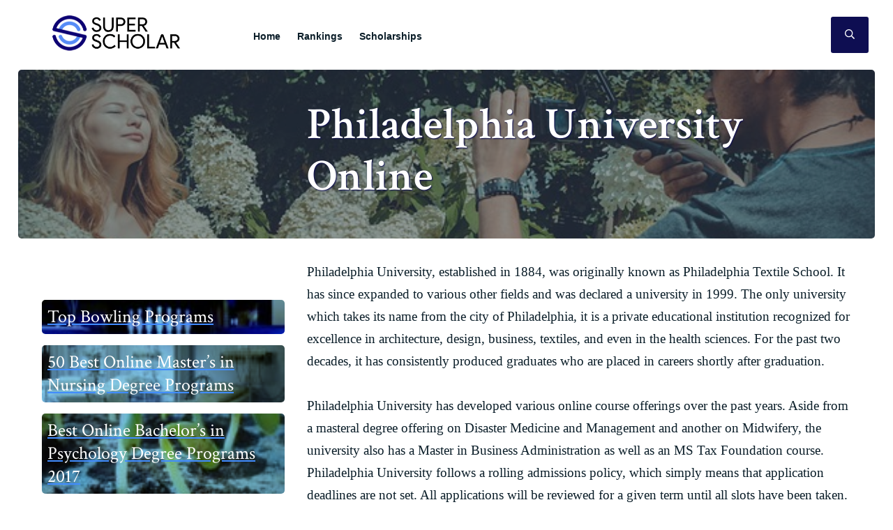

--- FILE ---
content_type: text/html; charset=UTF-8
request_url: https://superscholar.org/schools/online/philadelphia-university-online/
body_size: 8126
content:
<!DOCTYPE html>
<html lang="en-US">
<head >
<meta charset="UTF-8" />
<style type="text/css">

			.hero { background-image: linear-gradient(rgba(10,33,40,0.45), rgba(10,33,40,0.45) ), url(https://superscholar.org/wp-content/uploads/2020/01/videographer.jpg); }

			.footer-cta { background-image: linear-gradient(rgba(10,33,40,0.45), rgba(10,33,40,0.45) ), url(https://superscholar.org/wp-content/uploads/2020/01/videographer.jpg); }
		
		</style><meta name="viewport" content="width=device-width, initial-scale=1" />
<title>Philadelphia University Online &#8211; Reviews &#038; Tuition Information</title>
<meta name='robots' content='max-image-preview:large' />
<link rel='dns-prefetch' href='//fonts.googleapis.com' />
<link rel="alternate" type="application/rss+xml" title="Super Scholar &raquo; Feed" href="https://superscholar.org/feed/" />
<link rel="canonical" href="https://superscholar.org/schools/online/philadelphia-university-online/" />
<link rel='stylesheet' id='atomic-blocks-fontawesome-css' href='https://superscholar.org/wp-content/plugins/atomic-blocks/dist/assets/fontawesome/css/all.min.css?ver=1604066260' type='text/css' media='all' />
<link rel='stylesheet' id='superscholar-2019-css' href='https://superscholar.org/wp-content/themes/ss/style.css?ver=1578318182' type='text/css' media='all' />
<style id='mobius-qdf-style-inline-css' type='text/css'>


</style>
<style id='mobius-el-style-inline-css' type='text/css'>


</style>
<link rel='stylesheet' id='atomic-blocks-style-css-css' href='https://superscholar.org/wp-content/plugins/atomic-blocks/dist/blocks.style.build.css?ver=1604066260' type='text/css' media='all' />
<style id='classic-theme-styles-inline-css' type='text/css'>
/*! This file is auto-generated */
.wp-block-button__link{color:#fff;background-color:#32373c;border-radius:9999px;box-shadow:none;text-decoration:none;padding:calc(.667em + 2px) calc(1.333em + 2px);font-size:1.125em}.wp-block-file__button{background:#32373c;color:#fff;text-decoration:none}
</style>
<style id='global-styles-inline-css' type='text/css'>
:root{--wp--preset--aspect-ratio--square: 1;--wp--preset--aspect-ratio--4-3: 4/3;--wp--preset--aspect-ratio--3-4: 3/4;--wp--preset--aspect-ratio--3-2: 3/2;--wp--preset--aspect-ratio--2-3: 2/3;--wp--preset--aspect-ratio--16-9: 16/9;--wp--preset--aspect-ratio--9-16: 9/16;--wp--preset--color--black: #0A1D28;--wp--preset--color--cyan-bluish-gray: #abb8c3;--wp--preset--color--white: #ffffff;--wp--preset--color--pale-pink: #f78da7;--wp--preset--color--vivid-red: #cf2e2e;--wp--preset--color--luminous-vivid-orange: #ff6900;--wp--preset--color--luminous-vivid-amber: #fcb900;--wp--preset--color--light-green-cyan: #7bdcb5;--wp--preset--color--vivid-green-cyan: #00d084;--wp--preset--color--pale-cyan-blue: #8ed1fc;--wp--preset--color--vivid-cyan-blue: #0693e3;--wp--preset--color--vivid-purple: #9b51e0;--wp--preset--color--pink: #F13472;--wp--preset--color--teal: #50C2A9;--wp--preset--color--blue: #03AFE0;--wp--preset--gradient--vivid-cyan-blue-to-vivid-purple: linear-gradient(135deg,rgba(6,147,227,1) 0%,rgb(155,81,224) 100%);--wp--preset--gradient--light-green-cyan-to-vivid-green-cyan: linear-gradient(135deg,rgb(122,220,180) 0%,rgb(0,208,130) 100%);--wp--preset--gradient--luminous-vivid-amber-to-luminous-vivid-orange: linear-gradient(135deg,rgba(252,185,0,1) 0%,rgba(255,105,0,1) 100%);--wp--preset--gradient--luminous-vivid-orange-to-vivid-red: linear-gradient(135deg,rgba(255,105,0,1) 0%,rgb(207,46,46) 100%);--wp--preset--gradient--very-light-gray-to-cyan-bluish-gray: linear-gradient(135deg,rgb(238,238,238) 0%,rgb(169,184,195) 100%);--wp--preset--gradient--cool-to-warm-spectrum: linear-gradient(135deg,rgb(74,234,220) 0%,rgb(151,120,209) 20%,rgb(207,42,186) 40%,rgb(238,44,130) 60%,rgb(251,105,98) 80%,rgb(254,248,76) 100%);--wp--preset--gradient--blush-light-purple: linear-gradient(135deg,rgb(255,206,236) 0%,rgb(152,150,240) 100%);--wp--preset--gradient--blush-bordeaux: linear-gradient(135deg,rgb(254,205,165) 0%,rgb(254,45,45) 50%,rgb(107,0,62) 100%);--wp--preset--gradient--luminous-dusk: linear-gradient(135deg,rgb(255,203,112) 0%,rgb(199,81,192) 50%,rgb(65,88,208) 100%);--wp--preset--gradient--pale-ocean: linear-gradient(135deg,rgb(255,245,203) 0%,rgb(182,227,212) 50%,rgb(51,167,181) 100%);--wp--preset--gradient--electric-grass: linear-gradient(135deg,rgb(202,248,128) 0%,rgb(113,206,126) 100%);--wp--preset--gradient--midnight: linear-gradient(135deg,rgb(2,3,129) 0%,rgb(40,116,252) 100%);--wp--preset--font-size--small: 16px;--wp--preset--font-size--medium: 20px;--wp--preset--font-size--large: 24px;--wp--preset--font-size--x-large: 42px;--wp--preset--font-size--regular: 20px;--wp--preset--spacing--20: 0.44rem;--wp--preset--spacing--30: 0.67rem;--wp--preset--spacing--40: 1rem;--wp--preset--spacing--50: 1.5rem;--wp--preset--spacing--60: 2.25rem;--wp--preset--spacing--70: 3.38rem;--wp--preset--spacing--80: 5.06rem;--wp--preset--shadow--natural: 6px 6px 9px rgba(0, 0, 0, 0.2);--wp--preset--shadow--deep: 12px 12px 50px rgba(0, 0, 0, 0.4);--wp--preset--shadow--sharp: 6px 6px 0px rgba(0, 0, 0, 0.2);--wp--preset--shadow--outlined: 6px 6px 0px -3px rgba(255, 255, 255, 1), 6px 6px rgba(0, 0, 0, 1);--wp--preset--shadow--crisp: 6px 6px 0px rgba(0, 0, 0, 1);}:where(.is-layout-flex){gap: 0.5em;}:where(.is-layout-grid){gap: 0.5em;}body .is-layout-flex{display: flex;}.is-layout-flex{flex-wrap: wrap;align-items: center;}.is-layout-flex > :is(*, div){margin: 0;}body .is-layout-grid{display: grid;}.is-layout-grid > :is(*, div){margin: 0;}:where(.wp-block-columns.is-layout-flex){gap: 2em;}:where(.wp-block-columns.is-layout-grid){gap: 2em;}:where(.wp-block-post-template.is-layout-flex){gap: 1.25em;}:where(.wp-block-post-template.is-layout-grid){gap: 1.25em;}.has-black-color{color: var(--wp--preset--color--black) !important;}.has-cyan-bluish-gray-color{color: var(--wp--preset--color--cyan-bluish-gray) !important;}.has-white-color{color: var(--wp--preset--color--white) !important;}.has-pale-pink-color{color: var(--wp--preset--color--pale-pink) !important;}.has-vivid-red-color{color: var(--wp--preset--color--vivid-red) !important;}.has-luminous-vivid-orange-color{color: var(--wp--preset--color--luminous-vivid-orange) !important;}.has-luminous-vivid-amber-color{color: var(--wp--preset--color--luminous-vivid-amber) !important;}.has-light-green-cyan-color{color: var(--wp--preset--color--light-green-cyan) !important;}.has-vivid-green-cyan-color{color: var(--wp--preset--color--vivid-green-cyan) !important;}.has-pale-cyan-blue-color{color: var(--wp--preset--color--pale-cyan-blue) !important;}.has-vivid-cyan-blue-color{color: var(--wp--preset--color--vivid-cyan-blue) !important;}.has-vivid-purple-color{color: var(--wp--preset--color--vivid-purple) !important;}.has-black-background-color{background-color: var(--wp--preset--color--black) !important;}.has-cyan-bluish-gray-background-color{background-color: var(--wp--preset--color--cyan-bluish-gray) !important;}.has-white-background-color{background-color: var(--wp--preset--color--white) !important;}.has-pale-pink-background-color{background-color: var(--wp--preset--color--pale-pink) !important;}.has-vivid-red-background-color{background-color: var(--wp--preset--color--vivid-red) !important;}.has-luminous-vivid-orange-background-color{background-color: var(--wp--preset--color--luminous-vivid-orange) !important;}.has-luminous-vivid-amber-background-color{background-color: var(--wp--preset--color--luminous-vivid-amber) !important;}.has-light-green-cyan-background-color{background-color: var(--wp--preset--color--light-green-cyan) !important;}.has-vivid-green-cyan-background-color{background-color: var(--wp--preset--color--vivid-green-cyan) !important;}.has-pale-cyan-blue-background-color{background-color: var(--wp--preset--color--pale-cyan-blue) !important;}.has-vivid-cyan-blue-background-color{background-color: var(--wp--preset--color--vivid-cyan-blue) !important;}.has-vivid-purple-background-color{background-color: var(--wp--preset--color--vivid-purple) !important;}.has-black-border-color{border-color: var(--wp--preset--color--black) !important;}.has-cyan-bluish-gray-border-color{border-color: var(--wp--preset--color--cyan-bluish-gray) !important;}.has-white-border-color{border-color: var(--wp--preset--color--white) !important;}.has-pale-pink-border-color{border-color: var(--wp--preset--color--pale-pink) !important;}.has-vivid-red-border-color{border-color: var(--wp--preset--color--vivid-red) !important;}.has-luminous-vivid-orange-border-color{border-color: var(--wp--preset--color--luminous-vivid-orange) !important;}.has-luminous-vivid-amber-border-color{border-color: var(--wp--preset--color--luminous-vivid-amber) !important;}.has-light-green-cyan-border-color{border-color: var(--wp--preset--color--light-green-cyan) !important;}.has-vivid-green-cyan-border-color{border-color: var(--wp--preset--color--vivid-green-cyan) !important;}.has-pale-cyan-blue-border-color{border-color: var(--wp--preset--color--pale-cyan-blue) !important;}.has-vivid-cyan-blue-border-color{border-color: var(--wp--preset--color--vivid-cyan-blue) !important;}.has-vivid-purple-border-color{border-color: var(--wp--preset--color--vivid-purple) !important;}.has-vivid-cyan-blue-to-vivid-purple-gradient-background{background: var(--wp--preset--gradient--vivid-cyan-blue-to-vivid-purple) !important;}.has-light-green-cyan-to-vivid-green-cyan-gradient-background{background: var(--wp--preset--gradient--light-green-cyan-to-vivid-green-cyan) !important;}.has-luminous-vivid-amber-to-luminous-vivid-orange-gradient-background{background: var(--wp--preset--gradient--luminous-vivid-amber-to-luminous-vivid-orange) !important;}.has-luminous-vivid-orange-to-vivid-red-gradient-background{background: var(--wp--preset--gradient--luminous-vivid-orange-to-vivid-red) !important;}.has-very-light-gray-to-cyan-bluish-gray-gradient-background{background: var(--wp--preset--gradient--very-light-gray-to-cyan-bluish-gray) !important;}.has-cool-to-warm-spectrum-gradient-background{background: var(--wp--preset--gradient--cool-to-warm-spectrum) !important;}.has-blush-light-purple-gradient-background{background: var(--wp--preset--gradient--blush-light-purple) !important;}.has-blush-bordeaux-gradient-background{background: var(--wp--preset--gradient--blush-bordeaux) !important;}.has-luminous-dusk-gradient-background{background: var(--wp--preset--gradient--luminous-dusk) !important;}.has-pale-ocean-gradient-background{background: var(--wp--preset--gradient--pale-ocean) !important;}.has-electric-grass-gradient-background{background: var(--wp--preset--gradient--electric-grass) !important;}.has-midnight-gradient-background{background: var(--wp--preset--gradient--midnight) !important;}.has-small-font-size{font-size: var(--wp--preset--font-size--small) !important;}.has-medium-font-size{font-size: var(--wp--preset--font-size--medium) !important;}.has-large-font-size{font-size: var(--wp--preset--font-size--large) !important;}.has-x-large-font-size{font-size: var(--wp--preset--font-size--x-large) !important;}
:where(.wp-block-post-template.is-layout-flex){gap: 1.25em;}:where(.wp-block-post-template.is-layout-grid){gap: 1.25em;}
:where(.wp-block-columns.is-layout-flex){gap: 2em;}:where(.wp-block-columns.is-layout-grid){gap: 2em;}
:root :where(.wp-block-pullquote){font-size: 1.5em;line-height: 1.6;}
</style>
<link rel='stylesheet' id='contact-form-7-css' href='https://superscholar.org/wp-content/plugins/contact-form-7/includes/css/styles.css?ver=5.9.8' type='text/css' media='all' />
<link rel='stylesheet' id='osc-fonts-css' href='https://fonts.googleapis.com/css?family=Crimson+Text%3A400%2C600%2C700%7CPT+Sans%3A400%2C700&#038;subset=latin%2Clatin-ext&#038;ver=6.6.4' type='text/css' media='all' />
<link rel='stylesheet' id='osc-style-css' href='https://superscholar.org/wp-content/themes/ss/assets/css/main.css?ver=1578318182' type='text/css' media='all' />
<link rel="https://api.w.org/" href="https://superscholar.org/wp-json/" /><link rel="alternate" title="JSON" type="application/json" href="https://superscholar.org/wp-json/wp/v2/pages/1625" /><link rel="EditURI" type="application/rsd+xml" title="RSD" href="https://superscholar.org/xmlrpc.php?rsd" />
<link rel="alternate" title="oEmbed (JSON)" type="application/json+oembed" href="https://superscholar.org/wp-json/oembed/1.0/embed?url=https%3A%2F%2Fsuperscholar.org%2Fschools%2Fonline%2Fphiladelphia-university-online%2F" />
<link rel="alternate" title="oEmbed (XML)" type="text/xml+oembed" href="https://superscholar.org/wp-json/oembed/1.0/embed?url=https%3A%2F%2Fsuperscholar.org%2Fschools%2Fonline%2Fphiladelphia-university-online%2F&#038;format=xml" />
<link rel="pingback" href="https://superscholar.org/xmlrpc.php" />
		<style type="text/css" id="wp-custom-css">
			@media only screen and (max-width: 600px){
.ab-layout-columns-2>.ab-layout-column-wrap.ab-is-responsive-column {
	margin: 0 auto;
}
	
figure.alignleft, img.alignleft, figure.alignright, img.alignright {
	float:none;
	display:block;
	margin:0 auto;
    }
	figure.alignleft img, figure.alignright img {
		margin: 0 auto;
	}
}

.home .entry-header img {
    height: 110px;
	object-fit: cover;
}

.home .entry-content li { margin-bottom: 8px;}

.home .ab-layout-service-1 a {
color: #78C0E0;}

.home .ab-layout-service-1 a:hover { color: #fff;}

.home ul li, .nav-primary ul li { font-family: 'Helvetica';}

.home .has-small-font-size { font-size: 0.95rem;}

.home .smartrankings { font-size: 1.2rem;}

.is-style-circle-mask img { border-radius:9999px; }

.home .ab-profile-avatar, .home .wp-image-6732 { border-radius: 5px;}

.page h1.entry-title { text-shadow: 1px 1px 2px #0E0E52; }

.has-text-align-center { text-align:center; margin: 0 auto;}

.degree-finder-sidebar label, .degree-finder-sidebar span, .degree-finder-sidebar button { font-family: 'Helvetica' !important;}

.site-container form#platform-quick-degree-finder legend {font-size: 1.8rem !important;}

form#platform-quick-degree-finder button.tooltip-toggle { font-size: 8px !important; }



@media only screen and (max-width: 600px) {
	.ab-layout-columns-2>.ab-layout-column-wrap.ab-is-responsive-column {
		width:80%;
	}
	.ab-block-profile { padding-top: 0; padding-bottom: 0; margin-bottom: 0; }
}

.single-post h1 a, h2 a, h3 a {
	text-decoration: none;
}

#shortcode-widget-2 { text-align: center; margin: 0 auto; background: none; padding: 14px 0; display: block; width: 100%; }

#shortcode-widget-2 a { color: #fff; text-decoration: none; border-radius: 5px; display: block; width: 100%; text-align: left; background: #418cff url('/wp-content/uploads/2020/01/rightarrow.png') no-repeat center right 12px/20px;}

#shortcode-widget-2 a:hover { background: #78c0e0 url('/wp-content/uploads/2020/01/rightarrow.png') no-repeat center right 12px/20px; }

.sg-show-popup { font-size: 1.6em; border: 0px solid #333; padding: 8px 16px; color: #fff; font-weight: semi-bold; }

.randpostcard .post-grid-item-inner {
	background: rgba(120, 192, 224, 0.9);
	padding: 0px;
	margin:16px 0;
	color: #fff;
	border-radius: 5px;
}

.randpostcard h3 { padding: 8px; font-size: 1.6em;}

.randpostcard .image-overlay {
	background: rgba(120, 192, 224, 0.9);
 background-repeat: no-repeat;
  background-position: center; background-size: cover; background-blend-mode: multiply;}

.randpostcard .category { background: #333; width: 100%; padding: 6px 8px; display: block; text-transform: uppercase; border-radius: 0 0 5px 5px;}



@media (max-width: 960px)
	.nav-mobile {
		display: block;
}
@media (max-width: 1200px)
	.nav-mobile {
		display: none;
}

.degree-finder-sidebar {
    display: none;
}		</style>
		</head>
<body data-rsssl=1 class="page-template-default page page-id-1625 page-child parent-pageid-333 wp-embed-responsive header-full-width sidebar-content genesis-breadcrumbs-hidden genesis-footer-widgets-visible" itemscope itemtype="https://schema.org/WebPage"><div class="site-container"><ul class="genesis-skip-link"><li><a href="#genesis-nav-primary" class="screen-reader-shortcut"> Skip to primary navigation</a></li><li><a href="#genesis-content" class="screen-reader-shortcut"> Skip to main content</a></li><li><a href="#genesis-sidebar-primary" class="screen-reader-shortcut"> Skip to primary sidebar</a></li><li><a href="#genesis-footer-widgets" class="screen-reader-shortcut"> Skip to footer</a></li></ul><header class="site-header" itemscope itemtype="https://schema.org/WPHeader"><div class="wrap"><div class="title-area"><p class="site-title" itemprop="headline"><a href="https://superscholar.org/">Super Scholar</a></p><p class="site-description" itemprop="description">The best ideas in the world</p></div><div class="header-search"><button class="mobile-search-toggle"><svg class="svg-icon search-icon" width="14" height="14" aria-hidden="true" role="img" focusable="false" xmlns="http://www.w3.org/2000/svg" viewBox="0 0 512 512"><path d="M508.5 468.9L387.1 347.5c-2.3-2.3-5.3-3.5-8.5-3.5h-13.2c31.5-36.5 50.6-84 50.6-136C416 93.1 322.9 0 208 0S0 93.1 0 208s93.1 208 208 208c52 0 99.5-19.1 136-50.6v13.2c0 3.2 1.3 6.2 3.5 8.5l121.4 121.4c4.7 4.7 12.3 4.7 17 0l22.6-22.6c4.7-4.7 4.7-12.3 0-17zM208 368c-88.4 0-160-71.6-160-160S119.6 48 208 48s160 71.6 160 160-71.6 160-160 160z"/></svg><svg class="svg-icon search-close" width="14" height="14" aria-hidden="true" role="img" focusable="false" xmlns="http://www.w3.org/2000/svg" viewBox="0 0 320 512"><path d="M207.6 256l107.72-107.72c6.23-6.23 6.23-16.34 0-22.58l-25.03-25.03c-6.23-6.23-16.34-6.23-22.58 0L160 208.4 52.28 100.68c-6.23-6.23-16.34-6.23-22.58 0L4.68 125.7c-6.23 6.23-6.23 16.34 0 22.58L112.4 256 4.68 363.72c-6.23 6.23-6.23 16.34 0 22.58l25.03 25.03c6.23 6.23 16.34 6.23 22.58 0L160 303.6l107.72 107.72c6.23 6.23 16.34 6.23 22.58 0l25.03-25.03c6.23-6.23 6.23-16.34 0-22.58L207.6 256z"/></svg><span class="screen-reader-text">Search</span></button>
<form role="search" method="get" class="search-form" action="https://superscholar.org/">
	<label>
		<span class="screen-reader-text">Search for</span>
		<input type="search" class="search-field" placeholder="Search here for more information&hellip;" value="" name="s" title="Search for" />
	</label>
	<button type="submit" class="search-submit"><svg class="svg-icon search" width="16" height="16" aria-hidden="true" role="img" focusable="false" xmlns="http://www.w3.org/2000/svg" viewBox="0 0 512 512"><path d="M508.5 468.9L387.1 347.5c-2.3-2.3-5.3-3.5-8.5-3.5h-13.2c31.5-36.5 50.6-84 50.6-136C416 93.1 322.9 0 208 0S0 93.1 0 208s93.1 208 208 208c52 0 99.5-19.1 136-50.6v13.2c0 3.2 1.3 6.2 3.5 8.5l121.4 121.4c4.7 4.7 12.3 4.7 17 0l22.6-22.6c4.7-4.7 4.7-12.3 0-17zM208 368c-88.4 0-160-71.6-160-160S119.6 48 208 48s160 71.6 160 160-71.6 160-160 160z"/></svg><span class="screen-reader-text">Submit</span></button>
</form></div><nav class="nav-mobile"><button class="mobile-menu-toggle"><svg class="svg-icon menu-open" width="14" height="14" aria-hidden="true" role="img" focusable="false" xmlns="http://www.w3.org/2000/svg" viewBox="0 0 448 512"><path d="M436 124H12c-6.627 0-12-5.373-12-12V80c0-6.627 5.373-12 12-12h424c6.627 0 12 5.373 12 12v32c0 6.627-5.373 12-12 12zm0 160H12c-6.627 0-12-5.373-12-12v-32c0-6.627 5.373-12 12-12h424c6.627 0 12 5.373 12 12v32c0 6.627-5.373 12-12 12zm0 160H12c-6.627 0-12-5.373-12-12v-32c0-6.627 5.373-12 12-12h424c6.627 0 12 5.373 12 12v32c0 6.627-5.373 12-12 12z"/></svg><svg class="svg-icon menu-close" width="14" height="14" aria-hidden="true" role="img" focusable="false" xmlns="http://www.w3.org/2000/svg" viewBox="0 0 320 512"><path d="M207.6 256l107.72-107.72c6.23-6.23 6.23-16.34 0-22.58l-25.03-25.03c-6.23-6.23-16.34-6.23-22.58 0L160 208.4 52.28 100.68c-6.23-6.23-16.34-6.23-22.58 0L4.68 125.7c-6.23 6.23-6.23 16.34 0 22.58L112.4 256 4.68 363.72c-6.23 6.23-6.23 16.34 0 22.58l25.03 25.03c6.23 6.23 16.34 6.23 22.58 0L160 303.6l107.72 107.72c6.23 6.23 16.34 6.23 22.58 0l25.03-25.03c6.23-6.23 6.23-16.34 0-22.58L207.6 256z"/></svg><span class="screen-reader-text">Menu</span></button></nav><nav class="nav-primary" aria-label="Main" itemscope itemtype="https://schema.org/SiteNavigationElement" id="genesis-nav-primary"><ul id="menu-main_menu" class="menu genesis-nav-menu menu-primary"><li id="menu-item-8188" class="menu-item menu-item-home"><a href="https://superscholar.org/" itemprop="url"><span itemprop="name">Home</span></a></li>
<li id="menu-item-9259" class="menu-item"><a href="https://superscholar.org/rankings/" itemprop="url"><span itemprop="name">Rankings</span></a></li>
<li id="menu-item-8752" class="menu-item"><a href="https://superscholar.org/scholarships/" itemprop="url"><span itemprop="name">Scholarships</span></a></li>
</ul></nav></div></header><div class="hero"><div class="wrap"><div class="title-wrap"><h1 class="entry-title" itemprop="headline">Philadelphia University Online</h1>
</div></div></div><div class="site-inner"><div class="wrap"><div class="content-sidebar-wrap">	<div class="degree-finder-sidebar" id="df-sidebar">[degreefinder]</div><div class="df-sidebar-bumper" id="df-sidebar-bumper"></div><main class="content" id="genesis-content"><article class="post-1625 page type-page status-publish has-post-thumbnail entry" aria-label="Philadelphia University Online" itemscope itemtype="https://schema.org/CreativeWork"><header class="entry-header"></header><div class="entry-content" itemprop="text"><p>Philadelphia University, established in 1884, was originally known as Philadelphia Textile School. It has since expanded to various other fields and was declared a university in 1999. The only university which takes its name from the city of Philadelphia, it is a private educational institution recognized for excellence in architecture, design, business, textiles, and even in the health sciences. For the past two decades, it has consistently produced graduates who are placed in careers shortly after graduation.  </p>
<p>Philadelphia University has developed various online course offerings over the past years. Aside from a masteral degree offering on Disaster Medicine and Management and another on Midwifery, the university also has a Master in Business Administration as well as an MS Tax Foundation course.<br />
Philadelphia University follows a rolling admissions policy, which simply means that application deadlines are not set. All applications will be reviewed for a given term until all slots have been taken. Interested applicants may print and accomplish the application form from the website. However, an online application option is also available. </p>
<p>Undergraduate programs usually cost $486 per credit. Tuition fees for graduate programs vary from one course to another, so it is best to check online for information on specific offerings.  </p><div style="border-radius: 12px; background-color: #c6e2ff; padding: 20px; margin: 20px 0; box-shadow: 0 4px 8px rgba(0, 0, 0, 0.1);">
        <center><label style="font-weight: bold; color: #000000; margin-bottom: 10px; display: block;">Featured Programs </label></center>
        			<div class="mobius-container mobius-container-el  mobius-block mobius-block-el">
				<he-editorial-listings class="mobius-block mobius-block-el" theme='none' ></he-editorial-listings>
			</div>
    </div></p>
<p>Around 90% of students receive some form of financial assistance, whether in the form of scholarships, grants, or financial aid. Merit scholarships may be awarded to students with high GPA or SAT scores. Athletes may also receive scholarships, which are available for all varsity sports. For more information, applicants may inquire online as well.  </p>
<p>Philadelphia University enjoys full accreditation from the Middle States Association of Colleges and Schools.</p>
<p><a href="http://superscholar.elearners.com/PHU.htm?aid=profile&#038;tsource=cstup1" rel="nofollow"><img decoding="async" src="https://superscholar.org/wp-content/uploads/2011/02/request-information.jpg"  /></a></p>
</div></article></main><aside class="sidebar sidebar-primary widget-area" role="complementary" aria-label="Primary Sidebar" itemscope itemtype="https://schema.org/WPSideBar" id="genesis-sidebar-primary"><h2 class="genesis-sidebar-title screen-reader-text">Primary Sidebar</h2>
				<div class="post-grid-large columns-1 columns-single columns-flex text-center randpostcard">

											<a href="https://superscholar.org/rankings/bowling/" class="post-grid-item col mb-single">
							<div class="post-grid-item-inner block-half block-single-tb image-overlay" style="background-image: url('https://superscholar.org/wp-content/uploads/2020/01/bowling-program-150x150.jpg');">
								<h3 class="small-title">Top Bowling Programs</h3>
															</div>
						</a>

											<a href="https://superscholar.org/rankings/best-online-msn-programs/" class="post-grid-item col mb-single">
							<div class="post-grid-item-inner block-half block-single-tb image-overlay" style="background-image: url('https://superscholar.org/wp-content/uploads/2015/02/nursing-degree-150x150.jpg');">
								<h3 class="small-title">50 Best Online Master&#8217;s in Nursing Degree Programs</h3>
															</div>
						</a>

											<a href="https://superscholar.org/rankings/best-online-masters-in-psychology-degrees-2/" class="post-grid-item col mb-single">
							<div class="post-grid-item-inner block-half block-single-tb image-overlay" style="background-image: url('https://superscholar.org/wp-content/uploads/2020/01/soy-farmer-150x150.jpg');">
								<h3 class="small-title">Best Online Bachelor’s in Psychology Degree Programs 2017</h3>
															</div>
						</a>

											<a href="https://superscholar.org/great-retirement-careers/" class="post-grid-item col mb-single">
							<div class="post-grid-item-inner block-half block-single-tb image-overlay" style="background-image: url('https://superscholar.org/wp-content/uploads/2011/03/retirement-1-150x150.jpg');">
								<h3 class="small-title">A Dozen Great Retirement Careers (With Job Tips)</h3>
								<span class="category">Careers</span>							</div>
						</a>

											<a href="https://superscholar.org/rankings/best-online-nursing-programs/" class="post-grid-item col mb-single">
							<div class="post-grid-item-inner block-half block-single-tb image-overlay" style="background-image: url('https://superscholar.org/wp-content/uploads/2020/01/Online-Nursing-Programs-150x150.jpg');">
								<h3 class="small-title">Best Online Nursing Programs</h3>
															</div>
						</a>

									</div>

			<section id="shortcode-widget-2" class="widget shortcode_widget"><div class="widget-wrap"><h3 class="widgettitle widget-title">Find a College Degree</h3>
						<div class="textwidget">			<div class="mobius-container mobius-container-qdf">
				<he-qdf class="mobius-block mobius-block-qdf" theme='none' >
					<div class="mobius-title"></div>
				</he-qdf>
			</div></div>
			</div></section>
</aside></div></div></div><div class="footer-widgets" id="genesis-footer-widgets"><h2 class="genesis-sidebar-title screen-reader-text">Footer</h2><div class="wrap"><div class="widget-area footer-widgets-1 footer-widget-area"><section id="custom_html-2" class="widget_text widget widget_custom_html"><div class="widget_text widget-wrap"><h3 class="widgettitle widget-title">Online Rankings</h3>
<div class="textwidget custom-html-widget"><a href="https://superscholar.org/rankings/gymnastics/">Best Gymnastics Colleges</a><br>
<a href="https://superscholar.org/rankings/best-online-colleges/">Best Online Colleges</a></div></div></section>
</div><div class="widget-area footer-widgets-2 footer-widget-area"><section id="custom_html-3" class="widget_text widget widget_custom_html"><div class="widget_text widget-wrap"><h3 class="widgettitle widget-title">Scholarships</h3>
<div class="textwidget custom-html-widget"><a href="https://superscholar.org/scholarships/">Best Scholarships</a></div></div></section>
</div><div class="widget-area footer-widgets-3 footer-widget-area"><section id="custom_html-4" class="widget_text widget widget_custom_html"><div class="widget_text widget-wrap"><h3 class="widgettitle widget-title">Popular Degrees</h3>
<div class="textwidget custom-html-widget"><a href="https://superscholar.org/rankings/best-online-bachelors-in-business/"> Business Administration</a></div></div></section>
</div><div class="widget-area footer-widgets-4 footer-widget-area"><section id="custom_html-5" class="widget_text widget widget_custom_html"><div class="widget_text widget-wrap"><h3 class="widgettitle widget-title">Features</h3>
<div class="textwidget custom-html-widget"><a href="https://superscholar.org/smartest-people-alive/">Smartest People Alive</a>
<br>
<a href="https://superscholar.org/best-paying-jobs-health-care-not-doctor-career/">Best Paying Healthcare Jobs</a><br>
<a href="https://superscholar.org/features/20-most-influential-living-economists/">Most Influential Economists</a></div></div></section>
</div></div></div><footer class="site-footer" itemscope itemtype="https://schema.org/WPFooter"><div class="wrap"><div class="footer-info">&copy; 2026 <a href="https://superscholar.org">Super Scholar</a> - <a href="/sitemap/">Sitemap</a> (<a href="/sitemap.xml">XML</a>)</div></footer></div>	<script type="text/javascript">
		function atomicBlocksShare( url, title, w, h ){
			var left = ( window.innerWidth / 2 )-( w / 2 );
			var top  = ( window.innerHeight / 2 )-( h / 2 );
			return window.open(url, title, 'toolbar=no, location=no, directories=no, status=no, menubar=no, scrollbars=no, resizable=no, copyhistory=no, width=600, height=600, top='+top+', left='+left);
		}
	</script>
	
<script>var clicky_site_ids = clicky_site_ids || []; clicky_site_ids.push(12738);</script>
<script async src="//pmetrics.performancing.com/js"></script>
<noscript><p><img alt="Performancing Metrics" width="1" height="1" src="//pmetrics.performancing.com/12738ns.gif" /></p></noscript><script type="text/javascript" src="https://superscholar.org/wp-includes/js/dist/hooks.min.js?ver=2810c76e705dd1a53b18" id="wp-hooks-js"></script>
<script type="text/javascript" src="https://superscholar.org/wp-includes/js/dist/i18n.min.js?ver=5e580eb46a90c2b997e6" id="wp-i18n-js"></script>
<script type="text/javascript" id="wp-i18n-js-after">
/* <![CDATA[ */
wp.i18n.setLocaleData( { 'text direction\u0004ltr': [ 'ltr' ] } );
/* ]]> */
</script>
<script type="text/javascript" src="https://superscholar.org/wp-content/plugins/contact-form-7/includes/swv/js/index.js?ver=5.9.8" id="swv-js"></script>
<script type="text/javascript" id="contact-form-7-js-extra">
/* <![CDATA[ */
var wpcf7 = {"api":{"root":"https:\/\/superscholar.org\/wp-json\/","namespace":"contact-form-7\/v1"}};
/* ]]> */
</script>
<script type="text/javascript" src="https://superscholar.org/wp-content/plugins/contact-form-7/includes/js/index.js?ver=5.9.8" id="contact-form-7-js"></script>
<script type="text/javascript" src="https://superscholar.org/wp-content/plugins/atomic-blocks/dist/assets/js/dismiss.js?ver=1604066260" id="atomic-blocks-dismiss-js-js"></script>
<script type="text/javascript" src="https://superscholar.org/wp-includes/js/jquery/jquery.js" id="jquery-js"></script>
<script type="text/javascript" src="https://superscholar.org/wp-content/themes/ss/assets/js/global-min.js?ver=1578318182" id="osc-js"></script>
<script type="text/javascript" src="https://superscholar.org/wp-content/themes/genesis/lib/js/skip-links.min.js?ver=3.3.3" id="skip-links-js"></script>
<script>
	!function (w, d, c = 0) {
				waitFor("he-qdf", null, callback, 100, 10000);
		waitFor("he-editorial-listings", null, callback, 100, 10000);

		function callback(selector, el) {
			if (c++) return
						!function (u, c, l, z) {
				u._UCL  = l;
				z       = c.createElement('script');
				z.async = 0;
				z.src   = 'https://sonic-ui.highereducation.com/latest/ucl.adapter.js';
				c.head.appendChild(z);
			}(window, document, {'identity': '763bebbd-3807-454e-8038-104746d13143'});
		}
				function waitFor(selector, prop, callback, everyMs = 100, timeoutMs = 10000, finds = 1, start = Date.now()) {
			(function loopS() {
				let el = typeof selector === 'string' ? document.querySelector(selector) : selector;
				if (el && (!prop || el[prop])) {
					callback(selector, el, prop)
					if (--finds === 0) return
				}
				setTimeout(function (i) {
					if (timeoutMs && Date.now() - start > timeoutMs) return;
					loopS();
				}, everyMs, selector);
			})();
		}
			}(window, document)
</script>
</body></html>
